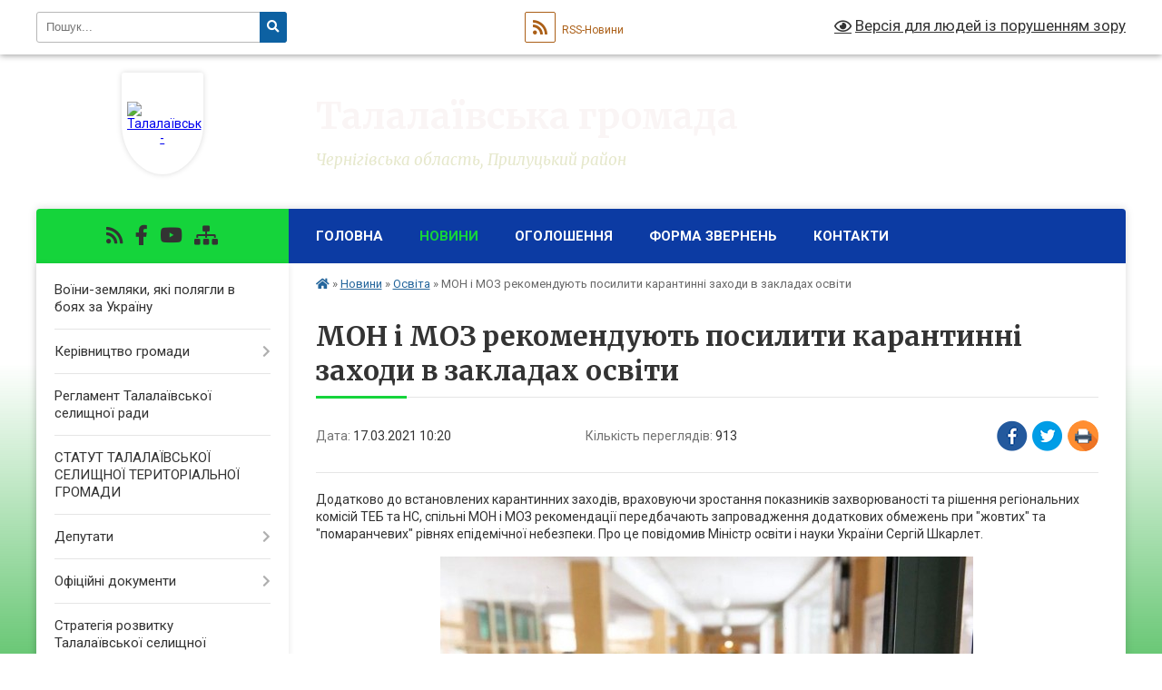

--- FILE ---
content_type: text/html; charset=UTF-8
request_url: https://talgromada.gov.ua/news/1615978117/
body_size: 12262
content:
<!DOCTYPE html>
<html lang="uk">
<head>
	<!--[if IE]><meta http-equiv="X-UA-Compatible" content="IE=edge"><![endif]-->
	<meta charset="utf-8">
	<meta name="viewport" content="width=device-width, initial-scale=1">
	<!--[if IE]><script>
		document.createElement('header');
		document.createElement('nav');
		document.createElement('main');
		document.createElement('section');
		document.createElement('article');
		document.createElement('aside');
		document.createElement('footer');
		document.createElement('figure');
		document.createElement('figcaption');
	</script><![endif]-->
	<title>МОН і МОЗ рекомендують посилити карантинні заходи в закладах освіти | Талалаївська громада</title>
	<meta name="description" content="Додатково до встановлених карантинних заходів, враховуючи зростання показників захворюваності та рішення регіональних комісій ТЕБ та НС, спільні МОН і МОЗ рекомендації передбачають запровадження додаткових обмежень при &amp;quot;жовтих&amp;quot; та">
	<meta name="keywords" content="МОН, і, МОЗ, рекомендують, посилити, карантинні, заходи, в, закладах, освіти, |, Талалаївська, громада">

	
		<meta property="og:image" content="https://cg.gov.ua/web_docs/1/2021/03/img/2021_03_16_karantyn.jpg">
	<meta property="og:image:width" content="587">
	<meta property="og:image:height" content="440">
			<meta property="og:title" content="МОН і МОЗ рекомендують посилити карантинні заходи в закладах освіти">
			<meta property="og:description" content="Додатково до встановлених карантинних заходів, враховуючи зростання показників захворюваності та рішення регіональних комісій ТЕБ та НС, спільні МОН і МОЗ рекомендації передбачають запровадження додаткових обмежень при &amp;quot;жовтих&amp;quot; та &amp;quot;помаранчевих&amp;quot; рівнях епідемічної небезпеки. Про це повідомив Міністр освіти і науки України Сергій Шкарлет.">
			<meta property="og:type" content="article">
	<meta property="og:url" content="https://talgromada.gov.ua/news/1615978117/">
		
		<link rel="apple-touch-icon" sizes="57x57" href="https://gromada.org.ua/apple-icon-57x57.png">
	<link rel="apple-touch-icon" sizes="60x60" href="https://gromada.org.ua/apple-icon-60x60.png">
	<link rel="apple-touch-icon" sizes="72x72" href="https://gromada.org.ua/apple-icon-72x72.png">
	<link rel="apple-touch-icon" sizes="76x76" href="https://gromada.org.ua/apple-icon-76x76.png">
	<link rel="apple-touch-icon" sizes="114x114" href="https://gromada.org.ua/apple-icon-114x114.png">
	<link rel="apple-touch-icon" sizes="120x120" href="https://gromada.org.ua/apple-icon-120x120.png">
	<link rel="apple-touch-icon" sizes="144x144" href="https://gromada.org.ua/apple-icon-144x144.png">
	<link rel="apple-touch-icon" sizes="152x152" href="https://gromada.org.ua/apple-icon-152x152.png">
	<link rel="apple-touch-icon" sizes="180x180" href="https://gromada.org.ua/apple-icon-180x180.png">
	<link rel="icon" type="image/png" sizes="192x192"  href="https://gromada.org.ua/android-icon-192x192.png">
	<link rel="icon" type="image/png" sizes="32x32" href="https://gromada.org.ua/favicon-32x32.png">
	<link rel="icon" type="image/png" sizes="96x96" href="https://gromada.org.ua/favicon-96x96.png">
	<link rel="icon" type="image/png" sizes="16x16" href="https://gromada.org.ua/favicon-16x16.png">
	<link rel="manifest" href="https://gromada.org.ua/manifest.json">
	<meta name="msapplication-TileColor" content="#ffffff">
	<meta name="msapplication-TileImage" content="https://gromada.org.ua/ms-icon-144x144.png">
	<meta name="theme-color" content="#ffffff">
	
	
		<meta name="robots" content="">
	
	<link rel="preconnect" href="https://fonts.googleapis.com">
	<link rel="preconnect" href="https://fonts.gstatic.com" crossorigin>
	<link href="https://fonts.googleapis.com/css?family=Merriweather:400i,700|Roboto:400,400i,700,700i&amp;subset=cyrillic-ext" rel="stylesheet">

    <link rel="preload" href="https://cdnjs.cloudflare.com/ajax/libs/font-awesome/5.9.0/css/all.min.css" as="style">
	<link rel="stylesheet" href="https://cdnjs.cloudflare.com/ajax/libs/font-awesome/5.9.0/css/all.min.css" integrity="sha512-q3eWabyZPc1XTCmF+8/LuE1ozpg5xxn7iO89yfSOd5/oKvyqLngoNGsx8jq92Y8eXJ/IRxQbEC+FGSYxtk2oiw==" crossorigin="anonymous" referrerpolicy="no-referrer" />
	
    <link rel="preload" href="//gromada.org.ua/themes/nature/css/styles_vip.css?v=3.31" as="style">
	<link rel="stylesheet" href="//gromada.org.ua/themes/nature/css/styles_vip.css?v=3.31">
	<link rel="stylesheet" href="//gromada.org.ua/themes/nature/css/17315/theme_vip.css?v=1769312081">
	
		<!--[if lt IE 9]>
	<script src="https://oss.maxcdn.com/html5shiv/3.7.2/html5shiv.min.js"></script>
	<script src="https://oss.maxcdn.com/respond/1.4.2/respond.min.js"></script>
	<![endif]-->
	<!--[if gte IE 9]>
	<style type="text/css">
		.gradient { filter: none; }
	</style>
	<![endif]-->

</head>
<body class="">

	<a href="#top_menu" class="skip-link link" aria-label="Перейти до головного меню (Alt+1)" accesskey="1">Перейти до головного меню (Alt+1)</a>
	<a href="#left_menu" class="skip-link link" aria-label="Перейти до бічного меню (Alt+2)" accesskey="2">Перейти до бічного меню (Alt+2)</a>
    <a href="#main_content" class="skip-link link" aria-label="Перейти до головного вмісту (Alt+3)" accesskey="3">Перейти до текстового вмісту (Alt+3)</a>



		<div id="all_screen">

						<section class="search_menu">
				<div class="wrap">
					<div class="row">
						<div class="grid-25 fl">
							<form action="https://talgromada.gov.ua/search/" class="search">
								<input type="text" name="q" value="" placeholder="Пошук..." aria-label="Введіть пошукову фразу" required>
								<button type="submit" name="search" value="y" aria-label="Натисніть для здійснення пошуку"><i class="fa fa-search"></i></button>
							</form>
							<a id="alt_version_eye" href="#" title="Версія для людей із порушенням зору" onclick="return set_special('ff86ed281923f24431e1d4c789a886eb9da34014');"><i class="far fa-eye"></i></a>
						</div>
						<div class="grid-75">
							<div class="row">
								<div class="grid-25" style="padding-top: 13px;">
									<div id="google_translate_element"></div>
								</div>
								<div class="grid-25" style="padding-top: 13px;">
									<a href="https://gromada.org.ua/rss/17315/" class="rss" title="RSS-стрічка"><span><i class="fa fa-rss"></i></span> RSS-Новини</a>
								</div>
								<div class="grid-50 alt_version_block">

									<div class="alt_version">
										<a href="#" class="set_special_version" onclick="return set_special('ff86ed281923f24431e1d4c789a886eb9da34014');"><i class="far fa-eye"></i> Версія для людей із порушенням зору</a>
									</div>

								</div>
								<div class="clearfix"></div>
							</div>
						</div>
						<div class="clearfix"></div>
					</div>
				</div>
			</section>
			
			<header>
				<div class="wrap">
					<div class="row">

						<div class="grid-25 logo fl">
							<a href="https://talgromada.gov.ua/" id="logo" class="form_1">
								<img src="https://rada.info/upload/users_files/04412679/gerb/Герб-Талалаївка_1.png" alt="Талалаївська - ">
							</a>
						</div>
						<div class="grid-75 title fr">
							<div class="slogan_1">Талалаївська громада</div>
							<div class="slogan_2">Чернігівська область, Прилуцький район</div>
						</div>
						<div class="clearfix"></div>

					</div>
				</div>
			</header>

			<div class="wrap">
				<section class="middle_block">

					<div class="row">
						<div class="grid-75 fr">
							<nav class="main_menu" id="top_menu">
								<ul>
																		<li class="">
										<a href="https://talgromada.gov.ua/main/">Головна</a>
																													</li>
																		<li class="active has-sub">
										<a href="https://talgromada.gov.ua/news/">Новини</a>
																				<button onclick="return show_next_level(this);" aria-label="Показати підменю"></button>
																														<ul>
																						<li class="has-sub">
												<a href="https://talgromada.gov.ua/osvita-08-59-29-19-12-2018/" class="active">Освіта</a>
																								<button onclick="return show_next_level(this);" aria-label="Показати підменю"></button>
																																				<ul>
																										<li>
														<a href="https://talgromada.gov.ua/kultura-13-42-44-26-12-2018/">Культура</a>
													</li>
																										<li>
														<a href="https://talgromada.gov.ua/doshkilna-osvita-16-32-05-27-02-2019/">Дошкільна освіта</a>
													</li>
																																						</ul>
																							</li>
																						<li>
												<a href="https://talgromada.gov.ua/centr-dityachoi-ta-junackoi-tvorchosti-13-33-48-18-02-2019/">Центр дитячої та юнацької творчості</a>
																																			</li>
																						<li>
												<a href="https://talgromada.gov.ua/shkola-mistectv-12-25-08-04-03-2019/">Школа мистецтв</a>
																																			</li>
																																</ul>
																			</li>
																		<li class="">
										<a href="https://talgromada.gov.ua/ogoloshennya-09-00-00-19-12-2018/">Оголошення</a>
																													</li>
																		<li class="">
										<a href="https://talgromada.gov.ua/forma-zvernen-12-48-51-22-02-2021/">Форма звернень</a>
																													</li>
																		<li class="">
										<a href="https://talgromada.gov.ua/kontakti-11-29-14-27-05-2025/">КОНТАКТИ</a>
																													</li>
																										</ul>

								<button class="menu-button" id="open-button" tabindex="-1"><i class="fas fa-bars"></i> Меню сайту</button>

							</nav>
							<div class="clearfix"></div>

														<section class="bread_crumbs">
								<div xmlns:v="http://rdf.data-vocabulary.org/#"><a href="https://talgromada.gov.ua/" title="Головна сторінка"><i class="fas fa-home"></i></a> &raquo; <a href="https://talgromada.gov.ua/news/">Новини</a> &raquo; <a href="https://talgromada.gov.ua/osvita-08-59-29-19-12-2018/" aria-current="page">Освіта</a>  &raquo; <span>МОН і МОЗ рекомендують посилити карантинні заходи в закладах освіти</span></div>
							</section>
							
							<main id="main_content">

																											<h1>МОН і МОЗ рекомендують посилити карантинні заходи в закладах освіти</h1>


<div class="row">
	<div class="grid-30 one_news_date">
		Дата: <span>17.03.2021 10:20</span>
	</div>
	<div class="grid-30 one_news_count">
		Кількість переглядів: <span>913</span>
	</div>
		<div class="grid-30 one_news_socials">
		<button class="social_share" data-type="fb" aria-label="Поширити у Фейсбук"><img src="//gromada.org.ua/themes/nature/img/share/fb.png" alt="Іконака Фейсбук"></button>
		<button class="social_share" data-type="tw" aria-label="Поширити у Твітер"><img src="//gromada.org.ua/themes/nature/img/share/tw.png" alt="Іконка Твітер"></button>
		<button class="print_btn" onclick="window.print();" aria-label="Надрукувати"><img src="//gromada.org.ua/themes/nature/img/share/print.png" alt="Іконка принтеру"></button>
	</div>
		<div class="clearfix"></div>
</div>

<hr>

<p>Додатково до встановлених карантинних заходів, враховуючи зростання показників захворюваності та рішення регіональних комісій ТЕБ та НС, спільні МОН і МОЗ рекомендації передбачають запровадження додаткових обмежень при &quot;жовтих&quot; та &quot;помаранчевих&quot; рівнях епідемічної небезпеки. Про це повідомив Міністр освіти і науки України Сергій Шкарлет.</p>

<p style="text-align: center;"><a data-lightbox="Foto1" href="https://cg.gov.ua/web_docs/1/2021/03/img/2021_03_16_karantyn.jpg"><img alt="Фото без опису"  src="https://cg.gov.ua/web_docs/1/2021/03/img/2021_03_16_karantyn.jpg" /></a></p>

<p>Зокрема, пропонується переводити на дистанційне навчання учнів 5-11 класів закладів загальної середньої освіти, учнів закладів професійної (професійно-технічної) освіти та студентів закладів фахової передвищої та вищої освіти.</p>

<p>&quot;Передусім ці обмеження варто застосовувати на адміністративно-територіальних одиницях, де перевищено епідемічні пороги на грип та ГРВІ, а також там, де фіксується значне зростання кількості випадків коронавірусної хвороби&quot;, - зазначив Сергій Шкарлет.</p>

<p>Також він повідомив, що провівши консультації з Міністром охорони здоров&rsquo;я та Головним державним санітарним лікарем України, МОН радить продовжити за потреби канікули в школах.</p>

<p>&quot;Прошу освітян та батьків із розумінням поставитися до таких заходів. Вони вимушені і мають на меті збереження здоров&#39;я представників педагогічних колективів, членів родин школярів, особливо тих, хто перебуває в зоні ризику захворювання&quot;, - сказав Сергій Шкарлет.</p>

<p>За словами Міністра освіти і науки, ситуація з поширенням коронавірусу в Україні є досить напруженою.</p>

<p>Зазначимо, наразі для закладів освіти діють карантинні обмеження, які визначені постановою Кабінету Міністрів №104 від 17 лютого 2021 року.</p>

<p>Отже, забороняється:<br />
&ndash;&nbsp;відвідувати заклади освіти здобувачами, якщо на самоізоляції через контакт із пацієнтом з підтвердженим COVID-19 перебуває більш ніж 50% здобувачів та персоналу закладу;<br />
&ndash;&nbsp;проводити в закладах освіти масові заходи (вистави, свята, концерти) за участю здобувачів освіти з більш ніж однієї групи (класу) та за присутності глядачів (відвідувачів).</p>

<p>На території регіонів, для яких встановлено &quot;червоний&quot; рівень епідемічної небезпеки, забороняється відвідування закладів освіти незалежно від форми власності, крім відвідування дітьми закладів дошкільної освіти, спеціальних закладів освіти та 1-4 класів закладів загальної середньої освіти.</p>

<p>&nbsp;</p>

<p style="text-align: right;"><em>Пресслужба Міністерства </em></p>

<p style="text-align: right;"><em>освіти і науки України</em></p>
<div class="clearfix"></div>

<hr>



<p><a href="https://talgromada.gov.ua/osvita-08-59-29-19-12-2018/" class="btn btn-grey">&laquo; повернутися</a></p>																	
							</main>
						</div>
						<div class="grid-25 fl">

							<div class="project_name">
								<a href="https://gromada.org.ua/rss/17315/" rel="nofollow" target="_blank" title="RSS-стрічка новин сайту"><i class="fas fa-rss"></i></a>
																																<a href="/" rel="nofollow" target="_blank" title="Приєднуйтесь до нас у Facebook"><i class="fab fa-facebook-f"></i></a>								<a href="https://www.youtube.com/channel/UCRe2huf5QKQfT7vEVqkBKpA" rel="nofollow" target="_blank" title="Наш Youtube-канал"><i class="fab fa-youtube"></i></a>																<a href="https://talgromada.gov.ua/sitemap/" title="Мапа сайту"><i class="fas fa-sitemap"></i></a>
							</div>
							<aside class="left_sidebar">
				
								
																<nav class="sidebar_menu" id="left_menu">
									<ul>
																				<li class="">
											<a href="https://talgromada.gov.ua/voinizemlyaki-yaki-polyagli-v-boyah-za-ukrainu-15-56-02-08-08-2023/">Воїни-земляки, які полягли в боях за Україну</a>
																																</li>
																				<li class=" has-sub">
											<a href="https://talgromada.gov.ua/kerivnictvo-gromadi-10-37-31-09-08-2023/">Керівництво громади</a>
																						<button onclick="return show_next_level(this);" aria-label="Показати підменю"></button>
																																	<i class="fa fa-chevron-right"></i>
											<ul>
																								<li class="">
													<a href="https://talgromada.gov.ua/selischnij-golova-10-38-02-09-08-2023/">Селищний голова</a>
																																						</li>
																								<li class="">
													<a href="https://talgromada.gov.ua/zastupnik-selischnogo-golovi-10-38-41-09-08-2023/">Заступник селищного голови</a>
																																						</li>
																								<li class="">
													<a href="https://talgromada.gov.ua/zastupnik-selischnogo-golovi-10-39-01-09-08-2023/">Заступник селищного голови</a>
																																						</li>
																								<li class="">
													<a href="https://talgromada.gov.ua/sekretar-selischnoi-radi-10-40-51-09-08-2023/">Секретар селищної ради</a>
																																						</li>
																								<li class="">
													<a href="https://talgromada.gov.ua/kerujucha-spravami-sekretar-vikonavchogo-komitetu-10-45-35-09-08-2023/">Керуюча справами (секретар) виконавчого комітету</a>
																																						</li>
																								<li class="">
													<a href="https://talgromada.gov.ua/grafik-osobistogo-prijomu-gromadyan-10-47-01-09-08-2023/">Графік особистого прийому громадян</a>
																																						</li>
																																			</ul>
																					</li>
																				<li class="">
											<a href="https://talgromada.gov.ua/reglament-talalaivskoi-selischnoi-radi-11-23-41-27-05-2025/">Регламент Талалаївської селищної ради</a>
																																</li>
																				<li class="">
											<a href="https://talgromada.gov.ua/proekt-statutu-talalaivskoi-selischnoi-teritorialnoi-gromadi-10-36-45-09-07-2025/">СТАТУТ ТАЛАЛАЇВСЬКОЇ СЕЛИЩНОЇ ТЕРИТОРІАЛЬНОЇ ГРОМАДИ</a>
																																</li>
																				<li class=" has-sub">
											<a href="https://talgromada.gov.ua/deputati-12-31-34-11-08-2023/">Депутати</a>
																						<button onclick="return show_next_level(this);" aria-label="Показати підменю"></button>
																																	<i class="fa fa-chevron-right"></i>
											<ul>
																								<li class="">
													<a href="https://talgromada.gov.ua/sklad-deputativ-12-32-56-11-08-2023/">Склад депутатів</a>
																																						</li>
																								<li class="">
													<a href="https://talgromada.gov.ua/grafik-osobistogo-prijomu-gromadyan-12-34-31-11-08-2023/">Графік особистого прийому громадян</a>
																																						</li>
																																			</ul>
																					</li>
																				<li class=" has-sub">
											<a href="https://talgromada.gov.ua/docs/">Офіційні документи</a>
																						<button onclick="return show_next_level(this);" aria-label="Показати підменю"></button>
																																	<i class="fa fa-chevron-right"></i>
											<ul>
																								<li class="">
													<a href="https://talgromada.gov.ua/pasport-talalaivskoi-teritorialnoi-gromadi-16-25-31-31-03-2021/">Паспорт Талалаївської територіальної громади</a>
																																						</li>
																								<li class="">
													<a href="https://talgromada.gov.ua/memorandum-pro-spivrobitnictvo-teritorialnih-gromad-u-formi-partnerstva-11-48-10-08-04-2025/">Меморандум про співробітництво територіальних громад у формі партнерства</a>
																																						</li>
																																			</ul>
																					</li>
																				<li class="">
											<a href="https://talgromada.gov.ua/strategiya-rozvitku-talalaivskoi-teritorialnoi-gromadi-na-20252027-roki-16-12-17-04-02-2025/">Стратегія розвитку Талалаївської селищної територіальної громади на 2025-2027 роки</a>
																																</li>
																				<li class=" has-sub">
											<a href="https://talgromada.gov.ua/zvit-selischnogo-golovi-za-2023-rik-14-49-56-22-03-2024/">Звіти селищного голови та старост</a>
																						<button onclick="return show_next_level(this);" aria-label="Показати підменю"></button>
																																	<i class="fa fa-chevron-right"></i>
											<ul>
																								<li class="">
													<a href="https://talgromada.gov.ua/zvit-selischnogo-golovi-za-2024-rik-15-40-15-10-04-2025/">Звіт селищного голови за 2024 рік</a>
																																						</li>
																								<li class="">
													<a href="https://talgromada.gov.ua/2023-rik-11-48-32-16-12-2025/">Звіт селищного голови за 2023 рік</a>
																																						</li>
																								<li class="">
													<a href="https://talgromada.gov.ua/zviti-starost-starostinskih-okrugiv-talalaivskoi-selischnoi-radi-10-16-01-14-03-2025/">Звіти старост старостинських округів Талалаївської селищної ради</a>
																																						</li>
																																			</ul>
																					</li>
																				<li class=" has-sub">
											<a href="https://talgromada.gov.ua/bezpeka-i-oborona-11-55-59-30-06-2023/">БЕЗПЕКА І ОБОРОНА</a>
																						<button onclick="return show_next_level(this);" aria-label="Показати підменю"></button>
																																	<i class="fa fa-chevron-right"></i>
											<ul>
																								<li class="">
													<a href="https://talgromada.gov.ua/bezpeka-i-oborona-14-27-02-30-06-2023/">Дії у разі радіаційної аварії</a>
																																						</li>
																																			</ul>
																					</li>
																				<li class="">
											<a href="https://talgromada.gov.ua/ekologiya-10-53-50-06-03-2024/">ЕКОЛОГІЯ</a>
																																</li>
																				<li class="">
											<a href="https://talgromada.gov.ua/centr-nadannya-administrativnih-poslug-14-46-07-07-10-2025/">Центр надання адміністративних послуг</a>
																																</li>
																				<li class=" has-sub">
											<a href="https://talgromada.gov.ua/centr-nadannya-socialnih-poslug-12-26-43-12-03-2021/">Центр надання соціальних послуг</a>
																						<button onclick="return show_next_level(this);" aria-label="Показати підменю"></button>
																																	<i class="fa fa-chevron-right"></i>
											<ul>
																								<li class="">
													<a href="https://talgromada.gov.ua/cnsp-12-26-26-30-03-2021/">ЦНСП</a>
																																						</li>
																								<li class="">
													<a href="https://talgromada.gov.ua/novini-12-27-36-30-03-2021/">Новини</a>
																																						</li>
																								<li class="">
													<a href="https://talgromada.gov.ua/informacijna-kartka-16-29-50-16-02-2022/">ІНФОРМАЦІЙНА КАРТКА</a>
																																						</li>
																																			</ul>
																					</li>
																				<li class=" has-sub">
											<a href="https://talgromada.gov.ua/inkljuzivno-resursnij-centr-talalaivskoi-selischnoi-radi-15-56-39-05-06-2023/">Інклюзивно Ресурсний Центр Талалаївської селищної ради</a>
																						<button onclick="return show_next_level(this);" aria-label="Показати підменю"></button>
																																	<i class="fa fa-chevron-right"></i>
											<ul>
																								<li class="">
													<a href="https://talgromada.gov.ua/novini-15-57-51-05-06-2023/">НОВИНИ</a>
																																						</li>
																																			</ul>
																					</li>
																				<li class="">
											<a href="https://talgromada.gov.ua/blanki-zayav-15-05-08-07-03-2023/">Бланки заяв</a>
																																</li>
																				<li class="">
											<a href="https://talgromada.gov.ua/podatkovi-novini-09-59-32-11-08-2023/">Податкові новини</a>
																																</li>
																				<li class="">
											<a href="https://talgromada.gov.ua/rajonnij-sektor-filii-centr-probacii-v-chernigivskij-oblasti-12-09-23-10-02-2021/">Прилуцький районний сектор №4 філії Державної установи "Центр пробації" в Чернігівській області</a>
																																</li>
																				<li class=" has-sub">
											<a href="https://talgromada.gov.ua/gumanitarnij-shtab-12-49-25-16-05-2022/">ГУМАНІТАРНИЙ ШТАБ</a>
																						<button onclick="return show_next_level(this);" aria-label="Показати підменю"></button>
																																	<i class="fa fa-chevron-right"></i>
											<ul>
																								<li class="">
													<a href="https://talgromada.gov.ua/rozporyadzhennya-12-50-40-16-05-2022/">Розпорядження</a>
																																						</li>
																								<li class="">
													<a href="https://talgromada.gov.ua/doruchennya-12-51-19-16-05-2022/">Доручення</a>
																																						</li>
																								<li class="">
													<a href="https://talgromada.gov.ua/protokoli-12-51-33-16-05-2022/">Протоколи</a>
																																						</li>
																																			</ul>
																					</li>
																				<li class="">
											<a href="https://talgromada.gov.ua/proekti-rishen-15-32-56-20-12-2018/">ПРОЄКТИ РІШЕНЬ</a>
																																</li>
																				<li class="">
											<a href="https://talgromada.gov.ua/bjudzhetni-programi-15-33-53-20-12-2018/">Бюджетні програми</a>
																																</li>
																				<li class="">
											<a href="https://talgromada.gov.ua/administrativni-poslugi-12-06-06-21-12-2018/">Адміністративні послуги</a>
																																</li>
																				<li class="">
											<a href="https://talgromada.gov.ua/dostup-do-publichnoi-informacii-12-10-03-21-12-2018/">Доступ до публічної інформації</a>
																																</li>
																				<li class=" has-sub">
											<a href="https://talgromada.gov.ua/gromadskij-bjudzhet-13-00-52-11-01-2019/">Громадський Бюджет</a>
																						<button onclick="return show_next_level(this);" aria-label="Показати підменю"></button>
																																	<i class="fa fa-chevron-right"></i>
											<ul>
																								<li class="">
													<a href="https://talgromada.gov.ua/dokumenti-13-19-16-11-01-2019/">Документи</a>
																																						</li>
																								<li class="">
													<a href="https://talgromada.gov.ua/proekti-13-20-58-11-01-2019/">Проекти</a>
																																						</li>
																																			</ul>
																					</li>
																				<li class="">
											<a href="https://talgromada.gov.ua/vakansii-16-24-13-17-01-2019/">Вакансії</a>
																																</li>
																				<li class="">
											<a href="https://talgromada.gov.ua/zapisi-translyacii-sesijnih-zasidan-16-39-59-11-02-2019/">Записи (трансляції) сесійних засідань</a>
																																</li>
																				<li class=" has-sub">
											<a href="https://talgromada.gov.ua/medichni-zakladi-15-10-12-26-02-2021/">Медичні заклади</a>
																						<button onclick="return show_next_level(this);" aria-label="Показати підменю"></button>
																																	<i class="fa fa-chevron-right"></i>
											<ul>
																								<li class="">
													<a href="https://talgromada.gov.ua/talalaivska-pidstanciya-eshmd-15-18-24-26-02-2021/">Талалаївська підстанція ЕШМД</a>
																																						</li>
																								<li class="">
													<a href="https://talgromada.gov.ua/knp-talalaivskij-cpmsd-talalaivskoi-selischnoi-radi-15-10-43-26-02-2021/">КНП "Талалаївський ЦПМСД" Талалаївської селищної ради</a>
																																						</li>
																								<li class=" has-sub">
													<a href="https://talgromada.gov.ua/knp-talalaivska-centralna-likarnya-10-26-00-07-04-2021/">КНП «Талалаївська центральна лікарня»</a>
																										<button onclick="return show_next_level(this);" aria-label="Показати підменю"></button>
																																							<i class="fa fa-chevron-right"></i>
													<ul>
																												<li><a href="https://talgromada.gov.ua/materiali-komisii-15-34-34-18-02-2022/">Матеріали комісії</a></li>
																												<li><a href="https://talgromada.gov.ua/video-19-37-52-18-02-2022/">Відео</a></li>
																												<li><a href="https://talgromada.gov.ua/provedennya-konkursu-15-04-33-16-02-2022/">ПРОВЕДЕННЯ КОНКУРСУ</a></li>
																																									</ul>
																									</li>
																								<li class="">
													<a href="https://talgromada.gov.ua/richni-plani-zakupivel-12-07-22-28-08-2021/">РІЧНІ ПЛАНИ ЗАКУПІВЕЛЬ</a>
																																						</li>
																																			</ul>
																					</li>
																				<li class=" has-sub">
											<a href="https://talgromada.gov.ua/sport-dlya-vsih-09-50-56-24-02-2021/">МОЛОДЬ ТА СПОРТ</a>
																						<button onclick="return show_next_level(this);" aria-label="Показати підменю"></button>
																																	<i class="fa fa-chevron-right"></i>
											<ul>
																								<li class="">
													<a href="https://talgromada.gov.ua/simya-ta-genderna-politika-14-45-08-22-04-2025/">Сім'я та гендерна політика</a>
																																						</li>
																																			</ul>
																					</li>
																				<li class="">
											<a href="https://talgromada.gov.ua/derzhavna-migracijna-sluzhba-informue-16-23-28-27-02-2020/">Державна міграційна служба інформує</a>
																																</li>
																				<li class=" has-sub">
											<a href="https://talgromada.gov.ua/regulyatorna-politika-11-43-07-24-09-2021/">Регуляторна політика</a>
																						<button onclick="return show_next_level(this);" aria-label="Показати підменю"></button>
																																	<i class="fa fa-chevron-right"></i>
											<ul>
																								<li class="">
													<a href="https://talgromada.gov.ua/chinni-regulyatorni-akti-11-43-39-24-09-2021/">Чинні регуляторні акти</a>
																																						</li>
																								<li class="">
													<a href="https://talgromada.gov.ua/proekti-regulyatornih-aktiv-11-44-15-24-09-2021/">Проєкти регуляторних актів</a>
																																						</li>
																								<li class="">
													<a href="https://talgromada.gov.ua/plan-regulyatornoi-diyalnosti-11-44-39-24-09-2021/">План регуляторної діяльності</a>
																																						</li>
																																			</ul>
																					</li>
																				<li class="">
											<a href="https://talgromada.gov.ua/reestr-kolektivnih-dogovoriv-10-06-38-08-04-2021/">Реєстр колективних договорів</a>
																																</li>
																				<li class=" has-sub">
											<a href="https://talgromada.gov.ua/sektor-zhkg-12-46-27-16-03-2021/">Відділ ЖКГ</a>
																						<button onclick="return show_next_level(this);" aria-label="Показати підменю"></button>
																																	<i class="fa fa-chevron-right"></i>
											<ul>
																								<li class="">
													<a href="https://talgromada.gov.ua/pravila-ekspluatacii-zvalischa-tverdih-pobutovih-vidhodiv-smt-talalaivka-10-01-43-06-05-2021/">ПРАВИЛА та ПРОГРАМА твердих побутових відходів</a>
																																						</li>
																								<li class="">
													<a href="https://talgromada.gov.ua/komisii-teb-ta-ns-16-56-47-29-10-2021/">Комісії ТЕБ та НС</a>
																																						</li>
																								<li class="">
													<a href="https://talgromada.gov.ua/pravila-blagoustroju-na-teritorii-naselenih-punktiv-talalaivskoi-selischnoi-teritorialnoi-gromadi-12-38-48-18-03-2021/">Правила благоустрою на території населених пунктів Талалаївської  селищної територіальної громади</a>
																																						</li>
																																			</ul>
																					</li>
																				<li class="">
											<a href="https://talgromada.gov.ua/video-10-58-00-01-04-2021/">Відео</a>
																																</li>
																				<li class=" has-sub">
											<a href="https://talgromada.gov.ua/derzhavni-zakupivli-14-32-41-11-01-2022/">Державні закупівлі</a>
																						<button onclick="return show_next_level(this);" aria-label="Показати підменю"></button>
																																	<i class="fa fa-chevron-right"></i>
											<ul>
																								<li class="">
													<a href="https://talgromada.gov.ua/plan-richnih-zakupivel-14-33-18-11-01-2022/">План річних закупівель</a>
																																						</li>
																								<li class="">
													<a href="https://talgromada.gov.ua/obgruntuvannya-tehnichnih-ta-yakisnih-harakteristik-predmeta-zakupivli-14-34-01-11-01-2022/">Обгрунтування технічних та якісних характеристик предмета закупівлі</a>
																																						</li>
																																			</ul>
																					</li>
																				<li class="">
											<a href="https://talgromada.gov.ua/rozporyadzhennya-po-talalaivskij-selischnij-radi-10-44-31-08-08-2023/">РОЗПОРЯДЖЕННЯ</a>
																																</li>
																				<li class=" has-sub">
											<a href="https://talgromada.gov.ua/sluzhba-u-spravah-ditej-10-45-12-28-02-2024/">Служба у справах дітей</a>
																						<button onclick="return show_next_level(this);" aria-label="Показати підменю"></button>
																																	<i class="fa fa-chevron-right"></i>
											<ul>
																								<li class="">
													<a href="https://talgromada.gov.ua/grafik-osobistogo-prijomu-gromadyan-10-54-08-28-02-2024/">Графік особистого прийому громадян</a>
																																						</li>
																																			</ul>
																					</li>
																				<li class=" has-sub">
											<a href="https://talgromada.gov.ua/protidiya-domashnomu-nasilstvu-14-44-25-21-12-2023/">ПРОТИДІЯ ДОМАШНЬОМУ НАСИЛЬСТВУ</a>
																						<button onclick="return show_next_level(this);" aria-label="Показати підменю"></button>
																																	<i class="fa fa-chevron-right"></i>
											<ul>
																								<li class="">
													<a href="https://talgromada.gov.ua/perelik-organizacij-do-yakih-mozhna-zvernutisya-za-konsultacieju-ta-dopomogoju-12-21-59-07-02-2024/">Перелік організацій, до яких можна звернутися за консультацією та допомогою</a>
																																						</li>
																																			</ul>
																					</li>
																				<li class="">
											<a href="https://talgromada.gov.ua/programi-14-02-31-26-12-2023/">ПРОГРАМИ</a>
																																</li>
																				<li class="">
											<a href="https://talgromada.gov.ua/vikonannya-program-za-2023-rik-15-03-48-08-04-2024/">Виконання Програм за 2023 рік</a>
																																</li>
																				<li class="">
											<a href="https://talgromada.gov.ua/gromadska-rada-09-43-15-20-08-2024/">ГРОМАДСЬКА РАДА</a>
																																</li>
																				<li class="">
											<a href="https://talgromada.gov.ua/bezbarernist-09-49-11-29-10-2024/">БЕЗБАР'ЄРНІСТЬ</a>
																																</li>
																				<li class="">
											<a href="https://talgromada.gov.ua/perelik-zahisnih-sporud-talalaivskoi-gromadi-11-21-29-10-06-2025/">Перелік захисних споруд Талалаївської громади</a>
																																</li>
																				<li class="">
											<a href="https://talgromada.gov.ua/uchast-gromadskosti-gromadski-obgovorennya-ta-sluhannya-14-41-01-14-08-2025/">Участь громадськості. Громадські обговорення та слухання</a>
																																</li>
																				<li class=" has-sub">
											<a href="https://talgromada.gov.ua/elektronni-konsultacii-z-gromadskistju-09-54-12-14-07-2025/">ЕЛЕКТРОННІ КОНСУЛЬТАЦІЇ З ГРОМАДСЬКІСТЮ</a>
																						<button onclick="return show_next_level(this);" aria-label="Показати підменю"></button>
																																	<i class="fa fa-chevron-right"></i>
											<ul>
																								<li class="">
													<a href="https://talgromada.gov.ua/covid19-10-45-30-09-04-2021/">COVID-19</a>
																																						</li>
																																			</ul>
																					</li>
																													</ul>
								</nav>

																
								
								
								
								
																<div id="banner_block">

									<p><a rel="nofollow" href="https://u24.gov.ua/"><img alt="Фото без опису" src="https://rada.info/upload/users_files/04412679/49be6040d84c767479fe4828146ae15c.png" style="width: 250px; height: 65px;" /></a></p>

<p><a rel="nofollow" href="https://u24.gov.ua/uk/dronation"><img alt="Фото без опису" src="https://rada.info/upload/users_files/04412679/fad890d840181c596a58a52c34165e16.png" style="width: 250px; height: 352px;" /></a></p>

<p><a rel="nofollow" href="http://pratsia.in.ua"><img alt="Фото без опису" src="https://rada.info/upload/users_files/04412679/14847d102e5f34d1fda45d82dba656c8.png" style="width: 250px; height: 250px;" /></a></p>

<p><a rel="nofollow" href="https://guide.diia.gov.ua/"><img alt="Фото без опису" src="https://rada.info/upload/users_files/04412679/f86309fba53424e9c20f34beaa51d6c3.png" style="width: 262px; height: 150px;" /></a></p>

<p><img alt="Фото без опису" src="https://rada.info/upload/users_files/04412679/a84c85fcb4b89d6dd39d974ec28c9a5d.png" style="width: 250px; height: 355px;" /></p>

<p><a rel="nofollow" href="https://center.diia.gov.ua/"><img alt="Фото без опису" src="https://rada.info/upload/users_files/04412679/3fa50543a5c552a02a25f4dd51316e11.jpg" style="width: 250px; height: 208px;" /></a></p>

<p><a rel="nofollow" href="https://osvita.diia.gov.ua/"><img alt="Фото без опису" src="https://rada.info/upload/users_files/04412679/30cd8929dd3c4af5df6f7049a03dcf35.jpg" style="width: 262px; height: 147px;" /></a></p>

<p><a rel="nofollow" href="http://www.sqe.gov.ua/index.php/uk-ua/" target="_blank"><img alt="Фото без опису" src="https://rada.info/upload/users_files/04412679/de704f094a04f2ba559bbcbdc0c9a40f.jpg" style="width: 262px; height: 82px;" /></a></p>

<p><a rel="nofollow" href="https://nszu.gov.ua/" target="_blank"><img alt="Фото без опису" src="https://rada.info/upload/users_files/04412679/778872e0b83767f43c209949521bbe9d.jpg" style="width: 262px; height: 83px;" /></a></p>

<p><a rel="nofollow" href="https://www.facebook.com/TalSelRada/" target="_blank"><img alt="Фото без опису" src="https://rada.info/upload/users_files/04412679/9bd64c3d1a4c819de9883d34cf029574.jpg" style="width: 262px; height: 83px;" /></a></p>

<p><a rel="nofollow" href="http://rada.gov.ua/" target="_blank"><img alt="Офіційний веб-портал Верховної Ради України" src="https://rada.info/upload/users_files/04412679/2cde42735b5fedb606fb7ecfc9f0ef8a.png" style="width: 262px; height: 83px;" /></a></p>

<p><a rel="nofollow" href="https://www.president.gov.ua/" target="_blank"><img alt="Офіційне інтернет-представництво Президента України" src="https://rada.info/upload/users_files/04412679/927bcb837e35cf646047cd18257d2a28.png" style="width: 262px; height: 83px;" /></a></p>

<p><a rel="nofollow" href="https://www.kmu.gov.ua/ua" target="_blank"><img alt="Урядовий портал" src="https://rada.info/upload/users_files/04412679/8f5d592490964dcbd0e4ed95f7035f5e.png" style="width: 262px; height: 83px;" /></a></p>

<p><a rel="nofollow" href="http://www.auc.org.ua/" target="_blank"><img alt="Асоціація міст України" src="https://rada.info/upload/users_files/04412679/492a3dbca5762086335330911416d166.jpg" style="width: 262px; height: 83px;" /></a></p>

<p><a rel="nofollow" href="https://atu.net.ua/"><img alt="Фото без опису" src="https://rada.info/upload/users_files/04412679/a590c2c47df993ea4c8d1f10280dabb3.jpg" style="width: 200px; height: 200px;" /></a></p>

<p><a rel="nofollow" href="http://pravo.minjust.gov.ua/" target="_blank"><img alt="Міністерство юстиції України" src="https://rada.info/upload/users_files/04412679/9e6b27c996a7c94818958897c4030a2e.jpg" style="width: 262px; height: 83px;" /></a></p>

<p><a rel="nofollow" href="https://legalaid.gov.ua/" target="_blank"><img alt="Фото без опису" src="https://rada.info/upload/users_files/04412679/8ec232dffaeb02e3f5af2a3cf03f9be1.png" style="width: 262px; height: 83px; border-width: 1px; border-style: solid;" /></a></p>

<p><a rel="nofollow" href="https://www.czo.gov.ua/"><img alt="Фото без опису" src="https://cg.gov.ua/web_docs/1/2021/04/img/2021_04_29_e-pidpys.jpg" /></a></p>

<p>&nbsp;</p>
									<div class="clearfix"></div>

									<div id="SinoptikInformer" style="width:250px; height:250px" class="SinoptikInformer type1"><div class="siHeader"><div class="siLh"><div class="siMh"><a onmousedown="siClickCount();" class="siLogo" rel="nofollow" href="https://ua.sinoptik.ua/" target="_blank" title="Погода"> </a>Погода <span id="siHeader"></span></div></div></div><div class="siBody"><a onmousedown="siClickCount();" rel="nofollow" href="https://ua.sinoptik.ua/погода-київ" title="Погода у Києві" target="_blank"><div class="siCity"><div class="siCityName"><span>Київ</span></div><div id="siCont0" class="siBodyContent"><div class="siLeft"><div class="siTerm"></div><div class="siT" id="siT0"></div><div id="weatherIco0"></div></div><div class="siInf"><p>вологість: <span id="vl0"></span></p><p>тиск: <span id="dav0"></span></p><p>вітер: <span id="wind0"></span></p></div></div></div></a><a onmousedown="siClickCount();" rel="nofollow" href="https://ua.sinoptik.ua/погода-чернігів" title="Погода у Чернігові" target="_blank"><div class="siCity"><div class="siCityName"><span>Чернігів</span></div><div id="siCont1" class="siBodyContent"><div class="siLeft"><div class="siTerm"></div><div class="siT" id="siT1"></div><div id="weatherIco1"></div></div><div class="siInf"><p>вологість: <span id="vl1"></span></p><p>тиск: <span id="dav1"></span></p><p>вітер: <span id="wind1"></span></p></div></div></div></a><a onmousedown="siClickCount();" rel="nofollow" href="https://ua.sinoptik.ua/погода-талалаївка-303026245" title="Погода у Талалаївці" target="_blank"><div class="siCity"><div class="siCityName"><span>Талалаївка</span></div><div id="siCont2" class="siBodyContent"><div class="siLeft"><div class="siTerm"></div><div class="siT" id="siT2"></div><div id="weatherIco2"></div></div><div class="siInf"><p>вологість: <span id="vl2"></span></p><p>тиск: <span id="dav2"></span></p><p>вітер: <span id="wind2"></span></p></div></div></div></a><div class="siLinks">Погода на 10 днів від <a rel="nofollow" href="https://ua.sinoptik.ua/10-днів" title="Погода на 10 днів" target="_blank" onmousedown="siClickCount();"> sinoptik.ua</a></div></div><div class="siFooter"><div class="siLf"><div class="siMf"></div></div></div></div><script type="text/javascript" charset="UTF-8" src="//sinoptik.ua/informers_js.php?title=4&wind=3&cities=303010783,303028915,303026245&lang=ua"></script>

<hr>
<hr />

<IMG width=251 height=250 border=0 alt="Календар свят. Мова, граматика, спілкування" title="" src="https://www.dilovamova.com/images/wpi.cache/informer/informer_02.png">
									<div class="clearfix"></div>

								</div>
								
							</aside>
						</div>
						<div class="clearfix"></div>
					</div>

					
				</section>

			</div>

			<section class="footer_block">
				<div class="mountains">
				<div class="wrap">
					<div class="other_projects">
						<a href="https://gromada.org.ua/" target="_blank" rel="nofollow"><img src="https://rada.info/upload/footer_banner/b_gromada_new.png" alt="Веб-сайти для громад України - GROMADA.ORG.UA"></a>
						<a href="https://rda.org.ua/" target="_blank" rel="nofollow"><img src="https://rada.info/upload/footer_banner/b_rda_new.png" alt="Веб-сайти для районних державних адміністрацій України - RDA.ORG.UA"></a>
						<a href="https://rayrada.org.ua/" target="_blank" rel="nofollow"><img src="https://rada.info/upload/footer_banner/b_rayrada_new.png" alt="Веб-сайти для районних рад України - RAYRADA.ORG.UA"></a>
						<a href="https://osv.org.ua/" target="_blank" rel="nofollow"><img src="https://rada.info/upload/footer_banner/b_osvita_new.png?v=1" alt="Веб-сайти для відділів освіти та освітніх закладів - OSV.ORG.UA"></a>
						<a href="https://gromada.online/" target="_blank" rel="nofollow"><img src="https://rada.info/upload/footer_banner/b_other_new.png" alt="Розробка офіційних сайтів державним організаціям"></a>
					</div>
					<div class="under_footer">
						Талалаївська громада - 2018-2026 &copy; Весь контент доступний за ліцензією <a href="https://creativecommons.org/licenses/by/4.0/deed.uk" target="_blank" rel="nofollow">Creative Commons Attribution 4.0 International License</a>, якщо не зазначено інше.
					</div>
				</div>
				</div>
			</section>

			<footer>
				<div class="wrap">
					<div class="row">
						<div class="grid-25 socials">
							<a href="https://gromada.org.ua/rss/17315/" rel="nofollow" target="_blank" title="RSS-стрічка"><i class="fas fa-rss"></i></a>
														<i class="fab fa-twitter"></i>							<i class="fab fa-instagram"></i>							<a href="/" rel="nofollow" target="_blank" title="Ми у Фейсбук"><i class="fab fa-facebook-f"></i></a>							<a href="https://www.youtube.com/channel/UCRe2huf5QKQfT7vEVqkBKpA" rel="nofollow" target="_blank" title="Канал на Youtube"><i class="fab fa-youtube"></i></a>							<i class="fab fa-telegram"></i>						</div>
						<div class="grid-25 admin_auth_block">
														<a href="#auth_block" class="open-popup"><i class="fa fa-lock"></i> Вхід для <u>адміністратора</u></a>
													</div>
						<div class="grid-25">
							<div class="school_ban">
								<div class="row">
									<div class="grid-50" style="text-align: right;"><a href="https://gromada.org.ua/" target="_blank" rel="nofollow"><img src="//gromada.org.ua/gromada_orgua_88x31.png" alt="Gromada.org.ua - веб сайти діючих громад України"></a></div>
									<div class="grid-50 last"><a href="#get_gromada_ban" class="open-popup get_gromada_ban">Показати код для<br><u>вставки на сайт</u></a></div>
									<div class="clearfix"></div>
								</div>
							</div>
						</div>
						<div class="grid-25 developers">
							Розробка порталу: <br>
							<a href="https://vlada.ua/propozytsiyi/propozitsiya-gromadam/" target="_blank">&laquo;Vlada.ua&raquo;&trade;</a>
						</div>
						<div class="clearfix"></div>
					</div>
				</div>
			</footer>

		</div>




<script type="text/javascript" src="//gromada.org.ua/themes/nature/js/jquery-3.6.0.min.js"></script>
<script type="text/javascript" src="//gromada.org.ua/themes/nature/js/jquery-migrate-3.3.2.min.js"></script>
<script type="text/javascript" src="//gromada.org.ua/themes/nature/js/icheck.min.js"></script>
<script type="text/javascript" src="//gromada.org.ua/themes/nature/js/superfish.min.js?v=2"></script>



<script type="text/javascript" src="//gromada.org.ua/themes/nature/js/functions_unpack.js?v=2.34"></script>
<script type="text/javascript" src="//gromada.org.ua/themes/nature/js/hoverIntent.js"></script>
<script type="text/javascript" src="//gromada.org.ua/themes/nature/js/jquery.magnific-popup.min.js"></script>
<script type="text/javascript" src="//gromada.org.ua/themes/nature/js/jquery.mask.min.js"></script>


	

<script type="text/javascript" src="//translate.google.com/translate_a/element.js?cb=googleTranslateElementInit"></script>
<script type="text/javascript">
	function googleTranslateElementInit() {
		new google.translate.TranslateElement({
			pageLanguage: 'uk',
			includedLanguages: 'de,en,es,fr,pl,ro,bg,hu,da,lt',
			layout: google.translate.TranslateElement.InlineLayout.SIMPLE,
			gaTrack: true,
			gaId: 'UA-71656986-1'
		}, 'google_translate_element');
	}
</script>

<script>
  (function(i,s,o,g,r,a,m){i["GoogleAnalyticsObject"]=r;i[r]=i[r]||function(){
  (i[r].q=i[r].q||[]).push(arguments)},i[r].l=1*new Date();a=s.createElement(o),
  m=s.getElementsByTagName(o)[0];a.async=1;a.src=g;m.parentNode.insertBefore(a,m)
  })(window,document,"script","//www.google-analytics.com/analytics.js","ga");

  ga("create", "UA-71656986-1", "auto");
  ga("send", "pageview");

</script>

<script async
src="https://www.googletagmanager.com/gtag/js?id=UA-71656986-2"></script>
<script>
   window.dataLayer = window.dataLayer || [];
   function gtag(){dataLayer.push(arguments);}
   gtag("js", new Date());

   gtag("config", "UA-71656986-2");
</script>





<div style="display: none;">
								<div id="get_gromada_ban" class="dialog-popup s">
    <h4>Код для вставки на сайт</h4>
    <div class="form-group">
        <img src="//gromada.org.ua/gromada_orgua_88x31.png">
    </div>
    <div class="form-group">
        <textarea id="informer_area" class="form-control"><a href="https://gromada.org.ua/" target="_blank"><img src="https://gromada.org.ua/gromada_orgua_88x31.png" alt="Gromada.org.ua - веб сайти діючих громад України" /></a></textarea>
    </div>
</div>			<div id="auth_block" class="dialog-popup s">

    <h4>Вхід для адміністратора</h4>
    <form action="//gromada.org.ua/n/actions/" method="post">

		
        
        <div class="form-group">
            <label class="control-label" for="login">Логін: <span>*</span></label>
            <input type="text" class="form-control" name="login" id="login" value="" required>
        </div>
        <div class="form-group">
            <label class="control-label" for="password">Пароль: <span>*</span></label>
            <input type="password" class="form-control" name="password" id="password" value="" required>
        </div>
        <div class="form-group">
            <input type="hidden" name="object_id" value="17315">
			<input type="hidden" name="back_url" value="https://talgromada.gov.ua/news/1615978117/">
            <button type="submit" class="btn btn-yellow" name="pAction" value="login_as_admin_temp">Авторизуватись</button>
        </div>
		

    </form>

</div>


			
						
								</div>
</body>
</html>